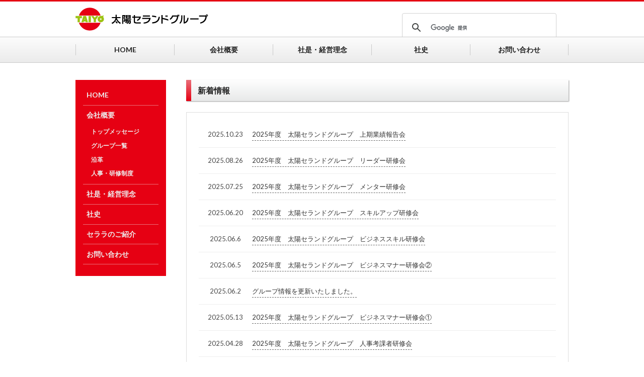

--- FILE ---
content_type: text/html; charset=UTF-8
request_url: https://www.taiyoseland-group.jp/archives/category/news
body_size: 4379
content:
<!doctype html>
<html lang="ja" class="site-tsg">
<head>
<meta charset="utf-8">
<meta http-equiv="X-UA-Compatible" content="IE=edge,chrome=1">
<meta name="description" content="太陽セランドグループは、医療･介護･福祉のアウトソーシングを担う総合商社を目指しています。">
<meta name="viewport" content="width=1024">
<title>太陽セランドグループ</title>
<script src="https://www.taiyoseland-group.jp/wp-content/themes/tys/js/vendor/modernizr.js"></script>
<script>
(function() {
var w = window.screen.availWidth;
/*if(w && (w < 640 && Modernizr.touch)) {*/
if(w && (w < 544)) {
	var bb_query = "?m=true";
	
	if(location.search) {
		bb_query = "&m=true";
	}

	if(location.hash) {
		bb_query += location.hash;
	}

	location.href = "/archives/category/news" + bb_query;	
}
})();
</script>
<link href='//fonts.googleapis.com/css?family=Lato:400,100,100italic,300,300italic,400italic,700,700italic,900,900italic' rel='stylesheet' type='text/css'>
<link rel="stylesheet" href="//maxcdn.bootstrapcdn.com/font-awesome/4.5.0/css/font-awesome.min.css">
<link rel="stylesheet" href="https://www.taiyoseland-group.jp/wp-content/themes/tys/css/normalize.min.css">
<link rel="stylesheet" href="https://www.taiyoseland-group.jp/wp-content/themes/tys/css/main.css">
<link rel="stylesheet" href="https://www.taiyoseland-group.jp/wp-content/themes/tys/css/tsg/site.css">
<link rel="stylesheet" href="https://www.taiyoseland-group.jp/wp-content/themes/tys/css/form.css">
<!--[if lt IE 9]>
<script src="//html5shiv.googlecode.com/svn/trunk/html5.js"></script>
<script>window.html5 || document.write('<script src="https://www.taiyoseland-group.jp/wp-content/themes/tys/js/vendor/html5shiv.js"><\/script>')</script>
<![endif]-->
<link rel="alternate" type="application/rss+xml" title="太陽セランドグループ &raquo; お知らせ カテゴリーのフィード" href="https://www.taiyoseland-group.jp/archives/category/news/feed" />
		<script type="text/javascript">
			window._wpemojiSettings = {"baseUrl":"https:\/\/s.w.org\/images\/core\/emoji\/72x72\/","ext":".png","source":{"concatemoji":"https:\/\/www.taiyoseland-group.jp\/wp-includes\/js\/wp-emoji-release.min.js?ver=4.5.32"}};
			!function(e,o,t){var a,n,r;function i(e){var t=o.createElement("script");t.src=e,t.type="text/javascript",o.getElementsByTagName("head")[0].appendChild(t)}for(r=Array("simple","flag","unicode8","diversity"),t.supports={everything:!0,everythingExceptFlag:!0},n=0;n<r.length;n++)t.supports[r[n]]=function(e){var t,a,n=o.createElement("canvas"),r=n.getContext&&n.getContext("2d"),i=String.fromCharCode;if(!r||!r.fillText)return!1;switch(r.textBaseline="top",r.font="600 32px Arial",e){case"flag":return r.fillText(i(55356,56806,55356,56826),0,0),3e3<n.toDataURL().length;case"diversity":return r.fillText(i(55356,57221),0,0),a=(t=r.getImageData(16,16,1,1).data)[0]+","+t[1]+","+t[2]+","+t[3],r.fillText(i(55356,57221,55356,57343),0,0),a!=(t=r.getImageData(16,16,1,1).data)[0]+","+t[1]+","+t[2]+","+t[3];case"simple":return r.fillText(i(55357,56835),0,0),0!==r.getImageData(16,16,1,1).data[0];case"unicode8":return r.fillText(i(55356,57135),0,0),0!==r.getImageData(16,16,1,1).data[0]}return!1}(r[n]),t.supports.everything=t.supports.everything&&t.supports[r[n]],"flag"!==r[n]&&(t.supports.everythingExceptFlag=t.supports.everythingExceptFlag&&t.supports[r[n]]);t.supports.everythingExceptFlag=t.supports.everythingExceptFlag&&!t.supports.flag,t.DOMReady=!1,t.readyCallback=function(){t.DOMReady=!0},t.supports.everything||(a=function(){t.readyCallback()},o.addEventListener?(o.addEventListener("DOMContentLoaded",a,!1),e.addEventListener("load",a,!1)):(e.attachEvent("onload",a),o.attachEvent("onreadystatechange",function(){"complete"===o.readyState&&t.readyCallback()})),(a=t.source||{}).concatemoji?i(a.concatemoji):a.wpemoji&&a.twemoji&&(i(a.twemoji),i(a.wpemoji)))}(window,document,window._wpemojiSettings);
		</script>
		<style type="text/css">
img.wp-smiley,
img.emoji {
	display: inline !important;
	border: none !important;
	box-shadow: none !important;
	height: 1em !important;
	width: 1em !important;
	margin: 0 .07em !important;
	vertical-align: -0.1em !important;
	background: none !important;
	padding: 0 !important;
}
</style>
<link rel='stylesheet' id='wp-pagenavi-css'  href='https://www.taiyoseland-group.jp/wp-content/plugins/wp-pagenavi/pagenavi-css.css?ver=2.70' type='text/css' media='all' />
<link rel='https://api.w.org/' href='https://www.taiyoseland-group.jp/wp-json/' />
<link rel="EditURI" type="application/rsd+xml" title="RSD" href="https://www.taiyoseland-group.jp/xmlrpc.php?rsd" />
<link rel="wlwmanifest" type="application/wlwmanifest+xml" href="https://www.taiyoseland-group.jp/wp-includes/wlwmanifest.xml" /> 
<meta name="generator" content="WordPress 4.5.32" />
<link rel="icon" href="https://www.taiyoseland-group.jp/wp-content/uploads/2023/02/cropped-Favicon-1-32x32.png" sizes="32x32" />
<link rel="icon" href="https://www.taiyoseland-group.jp/wp-content/uploads/2023/02/cropped-Favicon-1-192x192.png" sizes="192x192" />
<link rel="apple-touch-icon-precomposed" href="https://www.taiyoseland-group.jp/wp-content/uploads/2023/02/cropped-Favicon-1-180x180.png" />
<meta name="msapplication-TileImage" content="https://www.taiyoseland-group.jp/wp-content/uploads/2023/02/cropped-Favicon-1-270x270.png" />
<script>
  (function(i,s,o,g,r,a,m){i['GoogleAnalyticsObject']=r;i[r]=i[r]||function(){
  (i[r].q=i[r].q||[]).push(arguments)},i[r].l=1*new Date();a=s.createElement(o),
  m=s.getElementsByTagName(o)[0];a.async=1;a.src=g;m.parentNode.insertBefore(a,m)
  })(window,document,'script','https://www.google-analytics.com/analytics.js','ga');

  ga('create', 'UA-77204542-1', 'auto');
  ga('send', 'pageview');

</script>
</head>
<body id="pg-category">
<header>
	<div class="inner">
		<h1><a href="https://www.taiyoseland-group.jp"><img src="https://www.taiyoseland-group.jp/wp-content/themes/tys/img/tsg/logo.png" alt="太陽セランドグループ"></a></h1>
		<div class="cse">

<script>
  (function() {
    var cx = '007452743718867551322:blpze60l6ns';
    var gcse = document.createElement('script');
    gcse.type = 'text/javascript';
    gcse.async = true;
    gcse.src = (document.location.protocol == 'https:' ? 'https:' : 'http:') +
        '//cse.google.com/cse.js?cx=' + cx;
    var s = document.getElementsByTagName('script')[0];
    s.parentNode.insertBefore(gcse, s);
  })();
</script>
<gcse:searchbox-only></gcse:searchbox-only>


</div>
	</div>
</header><nav class="tnav">
	<ul class="clearfix inner">
		<li><a href="https://www.taiyoseland-group.jp/"><span>HOME</span></a></li>
		<li><a href="https://www.taiyoseland-group.jp/greeting"><span>会社概要</span></a></li>
		<li><a href="https://www.taiyoseland-group.jp/philosophy"><span>社是・経営理念</span></a></li>
		<li><a href="http://www.taiyoseland-group.jp/60th/" target="_blank"><span>社史</span></a></li>
		<li><a href="https://www.taiyoseland-group.jp/ssl/contact.php?c=0" target="_blank"><span>お問い合わせ</span></a></li>
	</ul>
</nav>
<div class="fake-header"></div><div class="main-wrapper">
<!-- OVERLAY WRAPPER -->
<div class="main clearfix">
	<aside class="sidebar">
	<ul class="clearfix">
		<li><a href="https://www.taiyoseland-group.jp/">HOME</a></li>
		<li><a href="https://www.taiyoseland-group.jp/greeting">会社概要</a>
			<ul>
				<li><a href="https://www.taiyoseland-group.jp/greeting">トップメッセージ</a></li>
				<li><a href="https://www.taiyoseland-group.jp/group">グループ一覧</a></li>
				<li><a href="https://www.taiyoseland-group.jp/history">沿革</a></li>
				<!--<li><a href="https://www.taiyoseland-group.jp/grv">グループ紹介映像</a></li>-->
				<li><a href="https://www.taiyoseland-group.jp/recruit">人事・研修制度</a></li>
			</ul>
		</li>
		<li><a href="https://www.taiyoseland-group.jp/philosophy">社是・経営理念</a></li>		
		<li><a href="http://www.taiyoseland-group.jp/60th/" target="_blank">社史</a></li>
		<li><a href="https://www.taiyoseland-group.jp/serara">セララのご紹介</a></li>
		<li><a href="https://www.taiyoseland-group.jp/ssl/contact.php?c=0" target="_blank">お問い合わせ</a></li>
	</ul>
</aside>	<section class="content">
		<h3 class="h01"><div>新着情報</div></h2>
		<div class="news-widget">		
			<table>
				<tbody>
											<tr><td class="date">2025.10.23</td><td class="excerpt"><a href="https://www.taiyoseland-group.jp/archives/1420">2025年度　太陽セランドグループ　上期業績報告会</a></td><td class="cat cat-oshirase"><span>お知らせ</span></td></tr>
								<tr><td class="date">2025.08.26</td><td class="excerpt"><a href="https://www.taiyoseland-group.jp/archives/1407">2025年度　太陽セランドグループ　リーダー研修会</a></td><td class="cat cat-oshirase"><span>お知らせ</span></td></tr>
								<tr><td class="date">2025.07.25</td><td class="excerpt"><a href="https://www.taiyoseland-group.jp/archives/1376">2025年度　太陽セランドグループ　メンター研修会</a></td><td class="cat cat-oshirase"><span>お知らせ</span></td></tr>
								<tr><td class="date">2025.06.20</td><td class="excerpt"><a href="https://www.taiyoseland-group.jp/archives/1360">2025年度　太陽セランドグループ　スキルアップ研修会</a></td><td class="cat cat-oshirase"><span>お知らせ</span></td></tr>
								<tr><td class="date">2025.06.6</td><td class="excerpt"><a href="https://www.taiyoseland-group.jp/archives/1327">2025年度　太陽セランドグループ　ビジネススキル研修会</a></td><td class="cat cat-oshirase"><span>お知らせ</span></td></tr>
								<tr><td class="date">2025.06.5</td><td class="excerpt"><a href="https://www.taiyoseland-group.jp/archives/1302">2025年度　太陽セランドグループ　ビジネスマナー研修会②</a></td><td class="cat cat-oshirase"><span>お知らせ</span></td></tr>
								<tr><td class="date">2025.06.2</td><td class="excerpt"><a href="https://www.taiyoseland-group.jp/archives/1299">グループ情報を更新いたしました。</a></td><td class="cat cat-oshirase"><span>お知らせ</span></td></tr>
								<tr><td class="date">2025.05.13</td><td class="excerpt"><a href="https://www.taiyoseland-group.jp/archives/1250">2025年度　太陽セランドグループ　ビジネスマナー研修会①</a></td><td class="cat cat-oshirase"><span>お知らせ</span></td></tr>
								<tr><td class="date">2025.04.28</td><td class="excerpt"><a href="https://www.taiyoseland-group.jp/archives/1237">2025年度　太陽セランドグループ　人事考課者研修会</a></td><td class="cat cat-oshirase"><span>お知らせ</span></td></tr>
								<tr><td class="date">2025.02.28</td><td class="excerpt"><a href="https://www.taiyoseland-group.jp/archives/1229">優良企業情報誌「エラベル 九州・沖縄版 2026」にインタビュー記事が掲載されました。</a></td><td class="cat cat-oshirase"><span>お知らせ</span></td></tr>
										</tbody>
			</table>
		</div>		
<div class='wp-pagenavi' role='navigation'>
<span class='pages'>1 / 13</span><span aria-current='page' class='current'>1</span><a class="page larger" title="Page 2" href="https://www.taiyoseland-group.jp/archives/category/news/page/2">2</a><a class="page larger" title="Page 3" href="https://www.taiyoseland-group.jp/archives/category/news/page/3">3</a><a class="page larger" title="Page 4" href="https://www.taiyoseland-group.jp/archives/category/news/page/4">4</a><a class="page larger" title="Page 5" href="https://www.taiyoseland-group.jp/archives/category/news/page/5">5</a><span class='extend'>...</span><a class="larger page" title="Page 10" href="https://www.taiyoseland-group.jp/archives/category/news/page/10">10</a><span class='extend'>...</span><a class="nextpostslink" rel="next" href="https://www.taiyoseland-group.jp/archives/category/news/page/2">&raquo;</a><a class="last" href="https://www.taiyoseland-group.jp/archives/category/news/page/13">最後 &raquo;</a>
</div>	</section>
</div>
<!-- OVERLAY WRAPPER END -->
<div class="overlay"></div>
</div>
<nav class="fnav">
	<ul class="clearfix inner">
		<li><a href="https://www.taiyoseland-group.jp/"><i class="fa fa-angle-right"></i><span>HOME</span></a></li>
		<li><a href="https://www.taiyoseland-group.jp/group"><i class="fa fa-angle-right"></i><span>会社概要</span></a></li>
		<li><a href="https://www.taiyoseland-group.jp/philosophy"><i class="fa fa-angle-right"></i><span>社是・経営理念</span></a></li>
		<li><a href="http://www.taiyoseland-group.jp/a55" target="_blank"><i class="fa fa-angle-right"></i><span>社史</span></a></li>
		<li><a href="https://www.taiyoseland-group.jp/serara"><i class="fa fa-angle-right"></i><span>セララのご紹介</span></a></li>
		<li><a href="http://taiyoseland-group.jp/ssl/contact.php?c=0" target="_blank"><i class="fa fa-angle-right"></i><span>お問い合わせ</span></a></li>
		<li><a href="https://www.taiyoseland-group.jp/privacy"><i class="fa fa-angle-right"></i><span>個人情報保護方針</span></a></li>
	</ul>
</nav>
<footer>
	<div class="inner">
		<a href="https://www.taiyoseland-group.jp" class="logo"><img src="https://www.taiyoseland-group.jp/wp-content/themes/tys/img/tsg/logo.png" alt="太陽セランドグループ"></a>
		<div class="addr clearfix">
		</div>
		<p class="copyright">COPYRIGHT©2026 TAIYOSELAND Group. All Rights Reserved.</p>
	</div>
</footer>
<script src="//ajax.googleapis.com/ajax/libs/jquery/1.11.2/jquery.min.js"></script>
<script>window.jQuery || document.write('<script src="js/vendor/jquery-1.11.2.min.js"><\/script>')</script>
<script src="https://www.taiyoseland-group.jp/wp-content/themes/tys/js/vendor/jquery.scrollTo-min.js"></script>
<script src="https://www.taiyoseland-group.jp/wp-content/themes/tys/js/main.js"></script>
<script type='text/javascript' src='https://www.taiyoseland-group.jp/wp-includes/js/wp-embed.min.js?ver=4.5.32'></script>
<script>
__tys.set_selected('','');
</script>
</body>
</html>

--- FILE ---
content_type: text/css
request_url: https://www.taiyoseland-group.jp/wp-content/themes/tys/css/main.css
body_size: 8175
content:
@charset "UTF-8";
/*! HTML5 Boilerplate v5.0 | MIT License | http://h5bp.com/ */
/*
10px = 77%     11px = 85%     12px = 93%     13px = 100%
14px = 108%    15px = 116%    16px = 123.1%  17px = 131%
18px = 138.5%  19px = 146.5%  20px = 153.9%  21px = 161.6%
22px = 167%    23px = 174%    24px = 182%    25px = 189%
26px = 197%
*/
/* line 11, main.scss */
html,
button,
input,
select,
textarea {
  color: #222;
}

/* line 19, main.scss */
html {
  color: #222;
  font-size: 1em;
  line-height: 1.4;
}

/* line 25, main.scss */
::-moz-selection {
  background: #b3d4fc;
  text-shadow: none;
}

/* line 30, main.scss */
::selection {
  background: #b3d4fc;
  text-shadow: none;
}

/* line 35, main.scss */
hr {
  display: block;
  height: 1px;
  border: 0;
  border-top: 1px solid #ccc;
  margin: 1em 0;
  padding: 0;
}

/* line 44, main.scss */
audio,
canvas,
iframe,
img,
svg,
video {
  vertical-align: middle;
}

/* line 53, main.scss */
fieldset {
  border: 0;
  margin: 0;
  padding: 0;
}

/* line 59, main.scss */
textarea {
  resize: vertical;
}

/* line 63, main.scss */
.browserupgrade {
  margin: 0.2em 0;
  background: #ccc;
  color: #000;
  padding: 0.2em 0;
}

/* ==========================================================================
   Author's custom styles
   ========================================================================== */
/* line 75, main.scss */
ul {
  list-style-type: none;
  margin: 0;
  padding: 0;
}

/* line 85, main.scss */
h1, h2, h3, h4, h5, h6,
ol, ul,
li, p {
  margin: 0;
  padding: 0;
}

/* line 92, main.scss */
a:hover img {
  opacity: 0.7;
}

/* line 96, main.scss */
.aleft {
  text-align: left !important;
}

/* line 100, main.scss */
.acenter {
  text-align: center !important;
}

/* line 104, main.scss */
.aright {
  text-align: right !important;
}

/* line 108, main.scss */
.col-left {
  float: left;
}

/* line 112, main.scss */
.col-right {
  float: right;
}

/* line 116, main.scss */
div.hr {
  line-height: 1px;
  height: 2px;
  border: 1px solid #dedede;
  border-left: none;
  border-right: none;
  width: 100%;
  margin: 3em 0;
}

/* line 126, main.scss */
p {
  line-height: 1.6em;
}

/* line 130, main.scss */
li {
  line-height: 1.7em;
}

/* line 134, main.scss */
table th,
table td {
  line-height: 1.7em;
}

/* line 139, main.scss */
figure {
  text-align: center;
  margin: 0;
}

/* line 144, main.scss */
figure img {
  max-width: 100%;
}

/* line 148, main.scss */
.redd {
  color: red !important;
}

/* ==========================================================================
   Media Queries
   ========================================================================== */
/* ==========================================================================
   Helper classes
   ========================================================================== */
/* line 171, main.scss */
.hidden {
  display: none !important;
  visibility: hidden;
}

/* line 176, main.scss */
.visuallyhidden {
  border: 0;
  clip: rect(0 0 0 0);
  height: 1px;
  margin: -1px;
  overflow: hidden;
  padding: 0;
  position: absolute;
  width: 1px;
}

/* line 187, main.scss */
.visuallyhidden.focusable:active,
.visuallyhidden.focusable:focus {
  clip: auto;
  height: auto;
  margin: 0;
  overflow: visible;
  position: static;
  width: auto;
}

/* line 197, main.scss */
.invisible {
  visibility: hidden;
}

/* line 201, main.scss */
.clearfix:before,
.clearfix:after {
  content: " ";
  display: table;
}

/* line 207, main.scss */
.clearfix:after {
  clear: both;
}

/* line 211, main.scss */
.clearfix {
  *zoom: 1;
}

/* line 215, main.scss */
.mincho {
  font-family: "游明朝",YuMincho,"ヒラギノ明朝 ProN W3","Hiragino Mincho Pro","Hiragino Mincho ProN","MS PMicho","Meiryo",sans-serif !important;
}

/* ==========================================================================
   Gradients
   ========================================================================== */
/* line 223, main.scss */
.grad01 {
  background: #fcfcfc;
  /* Old browsers */
  background: -moz-linear-gradient(top, #fcfcfc 0%, #ebebeb 100%);
  /* FF3.6-15 */
  background: -webkit-linear-gradient(top, #fcfcfc 0%, #ebebeb 100%);
  /* Chrome10-25,Safari5.1-6 */
  background: linear-gradient(to bottom, #fcfcfc 0%, #ebebeb 100%);
  /* W3C, IE10+, FF16+, Chrome26+, Opera12+, Safari7+ */
  filter: progid:DXImageTransform.Microsoft.gradient( startColorstr='#fcfcfc', endColorstr='#ebebeb',GradientType=0 );
  /* IE6-9 */
}

/* line 231, main.scss */
.grad02 {
  background: #ea6f79;
  /* Old browsers */
  background: -moz-linear-gradient(top, #ea6f79 0%, #e60013 100%);
  /* FF3.6-15 */
  background: -webkit-linear-gradient(top, #ea6f79 0%, #e60013 100%);
  /* Chrome10-25,Safari5.1-6 */
  background: linear-gradient(to bottom, #ea6f79 0%, #e60013 100%);
  /* W3C, IE10+, FF16+, Chrome26+, Opera12+, Safari7+ */
  filter: progid:DXImageTransform.Microsoft.gradient( startColorstr='#ea6f79', endColorstr='#e60013',GradientType=0 );
  /* IE6-9 */
}

/* line 239, main.scss */
.grad03 {
  background: #0070bd;
  /* Old browsers */
  background: -moz-linear-gradient(top, #0070bd 0%, #00a0e8 100%);
  /* FF3.6+ */
  background: -webkit-gradient(linear, left top, left bottom, color-stop(0%, #0070bd), color-stop(100%, #00a0e8));
  /* Chrome,Safari4+ */
  background: -webkit-linear-gradient(top, #0070bd 0%, #00a0e8 100%);
  /* Chrome10+,Safari5.1+ */
  background: -o-linear-gradient(top, #0070bd 0%, #00a0e8 100%);
  /* Opera 11.10+ */
  background: -ms-linear-gradient(top, #0070bd 0%, #00a0e8 100%);
  /* IE10+ */
  background: linear-gradient(to bottom, #0070bd 0%, #00a0e8 100%);
  /* W3C */
  filter: progid:DXImageTransform.Microsoft.gradient( startColorstr='#0070bd', endColorstr='#00a0e8',GradientType=0 );
  /* IE6-9 */
}

/* line 250, main.scss */
.grad04 {
  /* Permalink - use to edit and share this gradient: http://colorzilla.com/gradient-editor/#12a1dd+0,004a87+100 */
  background: #12a1dd;
  /* Old browsers */
  background: -moz-linear-gradient(left, #12a1dd 0%, #004a87 100%);
  /* FF3.6-15 */
  background: -webkit-linear-gradient(left, #12a1dd 0%, #004a87 100%);
  /* Chrome10-25,Safari5.1-6 */
  background: linear-gradient(to right, #12a1dd 0%, #004a87 100%);
  /* W3C, IE10+, FF16+, Chrome26+, Opera12+, Safari7+ */
  filter: progid:DXImageTransform.Microsoft.gradient( startColorstr='#12a1dd', endColorstr='#004a87',GradientType=1 );
  /* IE6-9 */
}

/* line 259, main.scss */
.grad05 {
  /* Permalink - use to edit and share this gradient: http://colorzilla.com/gradient-editor/#bb9f4b+0,635124+100 */
  background: #bb9f4b;
  /* Old browsers */
  background: -moz-linear-gradient(left, #bb9f4b 0%, #635124 100%);
  /* FF3.6-15 */
  background: -webkit-linear-gradient(left, #bb9f4b 0%, #635124 100%);
  /* Chrome10-25,Safari5.1-6 */
  background: linear-gradient(to right, #bb9f4b 0%, #635124 100%);
  /* W3C, IE10+, FF16+, Chrome26+, Opera12+, Safari7+ */
  filter: progid:DXImageTransform.Microsoft.gradient( startColorstr='#bb9f4b', endColorstr='#635124',GradientType=1 );
  /* IE6-9 */
}

/* line 268, main.scss */
.grad06 {
  /* Permalink - use to edit and share this gradient: http://colorzilla.com/gradient-editor/#a75d23+0,e48400+100 */
  background: #a75d23;
  /* Old browsers */
  background: -moz-linear-gradient(left, #a75d23 0%, #e48400 100%);
  /* FF3.6-15 */
  background: -webkit-linear-gradient(left, #a75d23 0%, #e48400 100%);
  /* Chrome10-25,Safari5.1-6 */
  background: linear-gradient(to right, #a75d23 0%, #e48400 100%);
  /* W3C, IE10+, FF16+, Chrome26+, Opera12+, Safari7+ */
  filter: progid:DXImageTransform.Microsoft.gradient( startColorstr='#a75d23', endColorstr='#e48400',GradientType=1 );
  /* IE6-9 */
}

/* ==========================================================================
   Headings
   ========================================================================== */
/* line 281, main.scss */
.h01 {
  font-size: 123%;
  padding: 0 0 0 10px;
  /* Permalink - use to edit and share this gradient: http://colorzilla.com/gradient-editor/#ea6f79+0,e60013+100 */
  background: #ea6f79;
  /* Old browsers */
  background: -moz-linear-gradient(top, #ea6f79 0%, #e60013 100%);
  /* FF3.6-15 */
  background: -webkit-linear-gradient(top, #ea6f79 0%, #e60013 100%);
  /* Chrome10-25,Safari5.1-6 */
  background: linear-gradient(to bottom, #ea6f79 0%, #e60013 100%);
  /* W3C, IE10+, FF16+, Chrome26+, Opera12+, Safari7+ */
  filter: progid:DXImageTransform.Microsoft.gradient( startColorstr='#ea6f79', endColorstr='#e60013',GradientType=0 );
  /* IE6-9 */
  color: #222;
  box-shadow: 1px 1px 2px rgba(0, 0, 0, 0.4);
}

/* line 294, main.scss */
.h01 div {
  padding: 10px 13px;
  background: #fefefe;
  /* Old browsers */
  background: -moz-linear-gradient(top, #fefefe 0%, #e8e9e9 100%);
  /* FF3.6+ */
  background: -webkit-gradient(linear, left top, left bottom, color-stop(0%, #fefefe), color-stop(100%, #e8e9e9));
  /* Chrome,Safari4+ */
  background: -webkit-linear-gradient(top, #fefefe 0%, #e8e9e9 100%);
  /* Chrome10+,Safari5.1+ */
  background: -o-linear-gradient(top, #fefefe 0%, #e8e9e9 100%);
  /* Opera 11.10+ */
  background: -ms-linear-gradient(top, #fefefe 0%, #e8e9e9 100%);
  /* IE10+ */
  background: linear-gradient(to bottom, #fefefe 0%, #e8e9e9 100%);
  /* W3C */
  filter: progid:DXImageTransform.Microsoft.gradient( startColorstr='#fefefe', endColorstr='#e8e9e9',GradientType=0 );
  /* IE6-9 */
}

/* line 306, main.scss */
.h02 {
  font-size: 116%;
  color: white;
  padding: 0.3em 0.6em;
  letter-spacing: 0.05em;
  line-height: 1.8em;
  margin-bottom: 1.5em;
  border: 2px solid white;
  border-radius: 3px;
  box-shadow: 1px 1px 2px rgba(0, 0, 0, 0.4);
}

/* line 318, main.scss */
.h03 {
  padding: 10px 13px;
  background: #fefefe;
  /* Old browsers */
  background: -moz-linear-gradient(top, #fefefe 0%, #e8e9e9 100%);
  /* FF3.6+ */
  background: -webkit-gradient(linear, left top, left bottom, color-stop(0%, #fefefe), color-stop(100%, #e8e9e9));
  /* Chrome,Safari4+ */
  background: -webkit-linear-gradient(top, #fefefe 0%, #e8e9e9 100%);
  /* Chrome10+,Safari5.1+ */
  background: -o-linear-gradient(top, #fefefe 0%, #e8e9e9 100%);
  /* Opera 11.10+ */
  background: -ms-linear-gradient(top, #fefefe 0%, #e8e9e9 100%);
  /* IE10+ */
  background: linear-gradient(to bottom, #fefefe 0%, #e8e9e9 100%);
  /* W3C */
  filter: progid:DXImageTransform.Microsoft.gradient( startColorstr='#fefefe', endColorstr='#e8e9e9',GradientType=0 );
  /* IE6-9 */
  border-bottom: 2px solid #0091d6;
}

/* line 331, main.scss */
.h04 {
  font-size: 108%;
  letter-spacing: 0.05em;
  line-height: 1.8em;
  margin-bottom: 1.5em;
  border-bottom: 1px solid #ccc;
  padding-bottom: 0.2em;
}

/* line 340, main.scss */
.h05 {
  font-size: 108%;
  border-left: 3px solid #222;
  border-right: 3px solid #222;
  padding: 0.2em 0.7em;
  display: inline-block;
  letter-spacing: 0.05em;
  line-height: 1.8em;
  margin-bottom: 1.5em;
}

/* ==========================================================================
   Buttons
   ========================================================================== */
/* line 356, main.scss */
.btn01 {
  padding: 0.3em 1.3em;
  border: 1px solid #ddd;
  border-radius: 0.1em;
  color: #666;
  font-size: 85%;
  text-decoration: none;
  font-weight: normal;
}

/* line 366, main.scss */
.btn02 {
  padding: 0.5em 1.3em 0.6em;
  border-radius: 0.3em;
  color: white;
  text-decoration: none;
  font-weight: 700;
}

/* line 374, main.scss */
.btn02:hover {
  opacity: 0.8;
}

/* line 378, main.scss */
.btn03 {
  padding: 1em 2em;
  border: 1px solid #ddd;
  color: #666;
  font-size: 131%;
  letter-spacing: 0.05em;
  font-weight: 700;
  text-decoration: none;
  display: block;
  position: relative;
  text-align: center;
}

/* line 391, main.scss */
.btn03 span {
  background: #0091d6 url(../img/angle_01.png) no-repeat center center;
  width: 12px;
  height: 20px;
  position: absolute;
  top: 50%;
  left: 0;
  margin-top: -10px;
}

/* line 401, main.scss */
.btn03:hover,
.btn03.selected {
  border-color: #0091d6;
}

/* ==========================================================================
   Tables
   ========================================================================== */
/* line 412, main.scss */
.table01 {
  width: 100%;
  border-top: 1px dashed #cecece;
}

/* line 417, main.scss */
.table01 th,
.table01 td {
  padding: 1.5em 0;
  border-bottom: 1px dashed #cecece;
}

/* line 423, main.scss */
.table01 th {
  width: 25%;
  text-align: right;
  padding-right: 2em;
  color: #126fb5;
  font-size: 108%;
  border-right: 3px solid #126fb5;
}

/* line 432, main.scss */
.table01 td {
  padding-left: 2em;
}

/* line 436, main.scss */
.table01 td ol,
.table01 td ul {
  padding-left: 1em;
}

/* line 441, main.scss */
.table01 td ul {
  list-style-type: disc;
}

/* line 445, main.scss */
.table02 {
  width: 100%;
  border-top: 1px solid #cecece;
}

/* line 450, main.scss */
.table02 th,
.table02 td {
  padding: 0.6em 0.7em;
  border-bottom: 1px solid #cecece;
  text-align: left;
  vertical-align: top;
  color: #222;
}

/* line 459, main.scss */
.table02 th {
  width: 25%;
  border-right: 1px solid #cecece;
  background-color: #eaf2f6;
}

/* line 465, main.scss */
.table02 td {
  padding-left: 1em;
}

/* line 469, main.scss */
.table02 td ol,
.table02 td ul {
  padding-left: 2em;
}

/* line 474, main.scss */
.table02 td ul {
  list-style-type: disc;
}

/* line 478, main.scss */
.table03 {
  width: 100%;
}

/* line 482, main.scss */
.table03 th,
.table03 td {
  padding: 0.6em 0.7em;
  border: 1px solid #cecece;
  text-align: center;
  vertical-align: middle;
  color: #222;
}

/* line 491, main.scss */
.table03 th {
  background-color: #eaf2f6;
}

/* line 498, main.scss */
.table03 td ol,
.table03 td ul {
  padding-left: 2em;
}

/* line 503, main.scss */
.table03 td ul {
  list-style-type: disc;
}

/* ==========================================================================
   Main Layout : header, nav, footer
   ========================================================================== */
/* line 511, main.scss */
html, body {
  font-size: 13px;
  font-family: "Lato","Hiragino Kaku Gothic Pro","Hiragino Kaku Gothic ProN","ヒラギノ角ゴ ProN W3","Hiragino Kaku Gothic Pro","ヒラギノ角ゴ Pro","YuGothic","Yu Gothic","游ゴシック","Meiryo","メイリオ",sans-serif;
}

/* line 516, main.scss */
header {
  border-top: 3px solid #e50012;
  position: fixed;
  top: 0;
  left: 0;
  width: 100%;
  z-index: 8999;
  background-color: white;
}

/* line 526, main.scss */
header .inner {
  width: 980px;
  margin: 0 auto;
  position: relative;
  padding: 12px 0;
}

/* line 533, main.scss */
header .inner .cse {
  position: absolute;
  right: 0;
  top: 50%;
  margin-top: -12px;
  width: 355px;
}

/* line 541, main.scss */
header .inner .menu-trigger {
  display: none;
}

/* line 545, main.scss */
.tnav {
  position: fixed;
  left: 0;
  z-index: 9000;
  width: 100%;
  top: 73px;
  border: 1px solid #c9c9c9;
  border-left: none;
  border-right: none;
  background: #fcfcfc;
  /* Old browsers */
  background: -moz-linear-gradient(top, #fcfcfc 0%, #ebebeb 100%);
  /* FF3.6-15 */
  background: -webkit-linear-gradient(top, #fcfcfc 0%, #ebebeb 100%);
  /* Chrome10-25,Safari5.1-6 */
  background: linear-gradient(to bottom, #fcfcfc 0%, #ebebeb 100%);
  /* W3C, IE10+, FF16+, Chrome26+, Opera12+, Safari7+ */
  filter: progid:DXImageTransform.Microsoft.gradient( startColorstr='#fcfcfc', endColorstr='#ebebeb',GradientType=0 );
  /* IE6-9 */
}

/* line 561, main.scss */
.tnav .inner {
  width: 980px;
  margin: 0 auto;
}

/* line 566, main.scss */
.tnav .inner li {
  width: 20%;
  float: left;
}

/* line 571, main.scss */
.tnav .inner li:hover,
.tnav .inner li.selected {
  background-color: #e60013;
  background-color: rgba(229, 0, 18, 0.8);
}

/* line 577, main.scss */
.tnav .inner li a {
  padding: 1em 0;
  display: block;
  font-size: 108%;
  font-weight: 700;
  text-decoration: none;
}

/* line 585, main.scss */
.tnav .inner li a span {
  color: #222;
  display: block;
  text-align: center;
  border-left: 1px solid #c9c9c9;
}

/* line 592, main.scss */
.tnav .inner li:last-child a span {
  border-right: 1px solid #c9c9c9;
}

/* line 596, main.scss */
.tnav .inner li:hover a span,
.tnav .inner li.selected a span {
  color: white;
  border-color: rgba(0, 0, 0, 0);
}

/* line 602, main.scss */
.tnav .inner li:hover + li a span,
.tnav .inner li.selected + li a span {
  border-left: rgba(0, 0, 0, 0);
}

/* line 607, main.scss */
.tnav .dbl {
  width: 980px;
  margin: 0 auto;
}

/* line 612, main.scss */
.tnav .dbl li {
  width: 20%;
  float: left;
}

/* line 617, main.scss */
.tnav .dbl li:hover,
.tnav .dbl li.selected {
  background-color: #e60013;
  background-color: rgba(229, 0, 18, 0.8);
}

/* line 623, main.scss */
.tnav .dbl li a {
  padding: 1em 0;
  display: block;
  font-size: 108%;
  font-weight: 700;
  text-decoration: none;
}

/* line 631, main.scss */
.tnav .dbl li.d a {
  padding: 0.4em 0 0.34em;
  line-height: 1.4em;
  display: block;
  font-size: 108%;
  font-weight: 700;
  text-decoration: none;
}

/* line 640, main.scss */
.tnav .dbl a {
  color: #222;
  display: block;
  text-align: center;
  border-left: 1px solid #c9c9c9;
}

/* line 647, main.scss */
.tnav .dbl li:last-child a {
  border-right: 1px solid #c9c9c9;
}

/* line 651, main.scss */
.tnav .dbl li:hover a,
.tnav .dbl li.selected a {
  color: white;
  border-color: rgba(0, 0, 0, 0);
}

/* line 657, main.scss */
.tnav .dbl li:hover + li a,
.tnav .dbl li.selected + li a {
  border-left: rgba(0, 0, 0, 0);
}

/* line 662, main.scss */
.fake-header {
  width: 100%;
  height: 125px;
}

/* line 667, main.scss */
.fnav {
  background: #dbdbdb;
  padding: 10px;
}

/* line 672, main.scss */
.fnav .inner {
  width: 980px;
  margin: 0 auto;
}

/* line 677, main.scss */
.fnav .inner li {
  float: left;
  font-size: 93%;
  margin-right: 2em;
}

/* line 683, main.scss */
.fnav .inner li:hover span {
  text-decoration: underline;
}

/* line 687, main.scss */
.fnav .inner li a {
  font-size: 100%;
  text-decoration: none;
}

/* line 692, main.scss */
.fnav .inner li a span {
  color: #222;
  line-height: 1em;
}

/* line 697, main.scss */
.fnav .inner li a i {
  color: #222;
  display: inline-block;
  padding: 0.1em 0.3em 0.15em 0.5em;
  text-align: center;
  background-color: #808080;
  color: white;
  margin-right: 0.4em;
}

/* line 707, main.scss */
footer {
  background-color: #f4f4f4;
  padding: 24px 0 18px;
}

/* line 712, main.scss */
footer .inner {
  width: 980px;
  margin: 0 auto;
  position: relative;
}

/* line 718, main.scss */
footer .inner .logo {
  width: 210px;
  display: block;
  margin-bottom: 37px;
}

/* line 724, main.scss */
footer .inner .logo img {
  width: 210px;
  height: auto;
}

/* line 729, main.scss */
footer .inner .copyright {
  text-align: right;
  font-size: 93%;
  letter-spacing: 0.05em;
}

/* line 735, main.scss */
footer .inner .addr {
  position: absolute;
  width: 614px;
  letter-spacing: 0.05em;
  top: 0;
  right: 0;
}

/* line 743, main.scss */
footer .inner .addr p {
  float: left;
  width: 48.5%;
  margin-right: 2.9%;
}

/* line 749, main.scss */
footer .inner .addr p:last-child {
  margin-right: 0;
}

/* ==========================================================================
   Main Layout : content
   ========================================================================== */
/* line 757, main.scss */
.main-wrapper {
  position: relative;
}

/* line 761, main.scss */
.overlay {
  width: 100%;
  height: 100%;
  position: absolute;
  background-color: white;
  top: 0;
  left: 0;
  opacity: 1;
  z-index: 9998;
  /* 9999 for Fixed Elements */
}

/* line 772, main.scss */
.main {
  width: 980px;
  margin: 0 auto;
  padding: 34px 0;
}

/* line 778, main.scss */
.sidebar {
  width: 180px;
  float: left;
}

/* line 783, main.scss */
.sidebar ul {
  padding: 0 15px;
  background-color: #e60013;
  padding: 11px 15px 23px;
  margin-bottom: 1em;
}

/* line 790, main.scss */
.sidebar ul li {
  border-bottom: 1px solid #ea6f79;
}

/* line 794, main.scss */
.sidebar ul li a {
  text-decoration: none;
  color: #eee;
  font-weight: 700;
  font-size: 108%;
  display: block;
  padding: 0.6em 0.5em;
}

/* line 803, main.scss */
.sidebar ul li a:hover,
.sidebar ul li a.selected {
  background-color: #ea6f79;
}

/* line 808, main.scss */
.sidebar ul li ul {
  padding: 0 0 7px 10px;
  margin-bottom: 0;
}

/* line 813, main.scss */
.sidebar ul li ul li {
  font-size: 85%;
  border: none;
}

/* line 818, main.scss */
.sidebar ul li ul li a {
  padding: 0.4em 0.5em;
}

/* line 822, main.scss */
.sidebar ul li ul li.subsub {
  margin-left: 1.7em;
  color: white;
  list-style-type: disc;
}

/* line 828, main.scss */
.content {
  width: 760px;
  float: right;
}

/* ==========================================================================
   Components
   ========================================================================== */
/* line 838, main.scss */
.news-widget {
  border: 1px solid #ddd;
  padding: 18px 24px 26px;
  margin-bottom: 31px;
}

/* line 844, main.scss */
.news-widget h2 {
  font-size: 123.1%;
  border-bottom: 1px solid #ddd;
  position: relative;
  margin-bottom: 1em;
}

/* line 851, main.scss */
.news-widget h2 span {
  display: inline-block;
  color: #666;
  padding-right: 2em;
  letter-spacing: 0.15em;
  line-height: 2em;
  border-bottom: 3px solid #e60013;
}

/* line 860, main.scss */
.news-widget h2 a.btn {
  position: absolute;
  top: 0;
  right: 0;
  display: block;
  padding: 0.3em 1.3em;
  border: 1px solid #ddd;
  border-radius: 0.1em;
  color: #666;
  font-size: 85%;
  text-decoration: none;
  font-weight: normal;
}

/* line 874, main.scss */
.news-widget table {
  width: 100%;
}

/* line 878, main.scss */
.news-widget table td {
  color: #464646;
  text-align: center;
  vertical-align: middle;
  padding: 1em 0;
  border-bottom: 1px solid #eee;
}

/* line 886, main.scss */
.news-widget table .date {
  width: 15%;
}

/* line 888, main.scss */
.news-widget table .excerpt {
  width: 80%;
  text-align: left;
  padding-right: 20px;
}

/* line 894, main.scss */
.news-widget table .cat {
  text-aling: right;
}

/* line 898, main.scss */
.news-widget table .excerpt a {
  color: #333;
  text-decoration: none;
  display: inline-block;
  border-bottom: 1px dashed #666;
  line-height: 1.9em;
}

/* line 906, main.scss */
.news-widget table .excerpt a:hover {
  border-bottom: 1px dashed #eee;
}

/* line 910, main.scss */
.news-widget table .cat span {
  display: inline-block;
  display: none;
  padding: 0.4em 0;
  color: white;
  width: 100%;
}

/* line 918, main.scss */
.news-widget table .cat-oshirase span {
  background-color: #e60013;
}

/* line 920, main.scss */
.news-widget-mu table .date {
  width: 15%;
}

/* line 921, main.scss */
.news-widget-mu table .excerpt {
  width: 60%;
}

/* line 923, main.scss */
.news-widget table .site-0 span {
  background-color: #004b9b;
}

/* line 924, main.scss */
.news-widget table .site-1 span {
  background-color: #00913a;
}

/* line 925, main.scss */
.news-widget table .site-2 span {
  background-color: #ee826f;
}

/* line 926, main.scss */
.news-widget table .site-3 span {
  background-color: #009771;
}

/* line 927, main.scss */
.news-widget table .site-4 span {
  background-color: #0074c1;
}

/* line 928, main.scss */
.news-widget table .site-5 span {
  background-color: #628441;
}

/* line 929, main.scss */
.news-widget table .site-6 span {
  background-color: #0088d3;
}

/* line 930, main.scss */
.news-widget table .site-7 span {
  background-color: #00b2ed;
}

/* line 931, main.scss */
.news-widget table .site-8 span {
  background-color: #2e4a72;
}

/* line 932, main.scss */
.news-widget table .site-9 span {
  background-color: #7d0000;
}

/* line 933, main.scss */
.news-widget table .site-10 span {
  background-color: #005987;
}

/* line 935, main.scss */
.news-widget-mu table .cat span a {
  color: white;
  text-decoration: none;
  font-weight: 700;
}

/* line 938, main.scss */
.news-widget .gnews .date {
  width: 15%;
}

/* line 939, main.scss */
.news-widget .gnews .excerpt {
  width: 80%;
}

/* line 940, main.scss */
.news-widget .gnews .cat {
  width: 20%;
}

/* line 942, main.scss */
.news-widget h2.gnews-h2 {
  margin-top: 2em;
}

/* line 943, main.scss */
.news-widget h2.gnews-h2 span {
  border-color: #e50012;
}

/* line 944, main.scss */
.news-widget .gnews .cat span a {
  color: white;
  text-decoration: none;
  font-weight: 700;
  background-color: #e50012;
  padding: 0.4em 0;
  width: 100%;
  display: inline-block;
}

/* line 946, main.scss */
#pg-home .nav-mu .inner {
  width: 990px;
}

/* line 950, main.scss */
.nav-mu .inner h2 {
  text-align: center;
  margin-bottom: 1.5em;
}

/* line 955, main.scss */
.nav-mu .inner h2 a {
  display: inline-block;
  text-align: center;
  padding: 12px 20px;
}

/* line 961, main.scss */
.nav-mu .inner li {
  width: 190px;
  float: left;
  /* 	padding: 4px; */
  padding: 28px;
  min-height: 154px;
}

/* line 969, main.scss */
.nav-mu .inner li a,
.nav-mu .inner li span {
  display: block;
}

/* line 974, main.scss */
.nav-mu .inner li a {
  border: 1px solid #ddd;
  margin-bottom: 0.25em;
}

/* line 979, main.scss */
.nav-mu .inner li span {
  color: #464646;
  font-size: 85%;
  line-height: 1.6em;
}

/* line 985, main.scss */
.nav-mu .inner li a:hover {
  border: 1px solid #eee;
}

/* line 989, main.scss */
.nav-mu .inner li a:hover img {
  opacity: 0.7;
}

/* ==========================================================================
   Pages (home, index, category..)
   ========================================================================== */
/* line 997, main.scss */
.page-header {
  width: 100%;
  height: 170px;
  background-repeat: no-repeat;
  background-position: center center;
  display: none;
}

/* line 1005, main.scss */
.page-header .inner {
  width: 980px;
  height: 170px;
  margin: 0 auto;
  position: relative;
}

/* line 1012, main.scss */
.page-header .inner h2 {
  position: absolute;
  color: white;
  top: 50%;
  left: 0;
  margin-top: -0.8em;
  line-height: 1.6em;
  font-weight: 700;
  font-size: 161.6%;
  text-shadow: 1px 1px 1px rgba(0, 0, 0, 0.3);
  letter-spacing: 0.15em;
}

/* line 1025, main.scss */
#pg-home section {
  border-bottom: 1px solid #ddd;
  padding: 38px 0;
}

/* line 1030, main.scss */
#pg-home section .inner {
  width: 980px;
  margin: 0 auto;
}

/* line 1035, main.scss */
#pg-home .company-image {
  width: auto;
  height: 300px;
  overflow: hidden;
}

/* line 1041, main.scss */
#pg-home .company-image .img {
  width: 100%;
  height: 300px;
  background-position: center center;
  background-repeat: no-repeat;
  position: relative;
  overflow: hidden;
}

/* line 1050, main.scss */
#pg-home .company-image .img a {
  display: block;
  position: absolute;
  width: 1380px;
  height: 100%;
  top: 0;
  left: 50%;
  margin-left: -690px;
}

/* line 1060, main.scss */
#pg-home .company-image .img a span.btn span {
  display: none;
  margin-right: 0.5em;
}

/* line 1065, main.scss */
#pg-home .company-image .img a span.btn {
  display: none;
  box-shadow: 1px 1px 2px rgba(0, 0, 0, 0.3);
  border-radius: 0.3em;
  opacity: 0.8;
  color: white;
  text-decoration: none;
  font-weight: 700;
  font-size: 100%;
  padding: 0.5em 0.9em;
  position: absolute;
  bottom: 9px;
  right: 204px;
  background: #0070bd;
  /* Old browsers */
}

/* line 1081, main.scss */
#pg-home .company-image .img a span.btn:hover {
  background-color: white;
}

/* line 1085, main.scss */
#pg-home .company-image .img01 a span.btn {
  background-color: #004b9b;
}

/* line 1086, main.scss */
#pg-home .company-image .img01 a span.btn:hover {
  color: #004b9b;
}

/* line 1087, main.scss */
#pg-home .company-image .img02 a span.btn {
  background-color: #1c853b;
}

/* line 1088, main.scss */
#pg-home .company-image .img02 a span.btn:hover {
  color: #1c853b;
}

/* line 1089, main.scss */
#pg-home .company-image .img03 a span.btn {
  background-color: #db7966;
}

/* line 1090, main.scss */
#pg-home .company-image .img03 a span.btn:hover {
  color: #db7966;
}

/* line 1091, main.scss */
#pg-home .company-image .img04 a span.btn {
  background-color: #009771;
}

/* line 1092, main.scss */
#pg-home .company-image .img04 a span.btn:hover {
  color: #009771;
}

/* line 1093, main.scss */
#pg-home .company-image .img05 a span.btn {
  background-color: #0074c1;
}

/* line 1094, main.scss */
#pg-home .company-image .img05 a span.btn:hover {
  color: #0074c1;
}

/* line 1095, main.scss */
#pg-home .company-image .img06 a span.btn {
  background-color: #628441;
}

/* line 1096, main.scss */
#pg-home .company-image .img06 a span.btn:hover {
  color: #628441;
}

/* line 1097, main.scss */
#pg-home .company-image .img07 a span.btn {
  background-color: #0088d3;
}

/* line 1098, main.scss */
#pg-home .company-image .img07 a span.btn:hover {
  color: #0088d3;
}

/* line 1099, main.scss */
#pg-home .company-image .img08 a span.btn {
  background-color: #00b2ed;
}

/* line 1100, main.scss */
#pg-home .company-image .img08 a span.btn:hover {
  color: #00b2ed;
}

/* line 1101, main.scss */
#pg-home .company-image .img09 a span.btn {
  background-color: #2e4a72;
}

/* line 1102, main.scss */
#pg-home .company-image .img09 a span.btn:hover {
  color: #2e4a72;
}

/* line 1103, main.scss */
#pg-home .company-image .img10 a span.btn {
  background-color: #7d0000;
}

/* line 1104, main.scss */
#pg-home .company-image .img10 a span.btn:hover {
  color: #7d0000;
}

/* line 1105, main.scss */
#pg-home .company-image .img11 a span.btn {
  background-color: #005987;
}

/* line 1106, main.scss */
#pg-home .company-image .img11 a span.btn:hover {
  color: #005987;
}

/* line 1107, main.scss */
#pg-home .company-image .img12 a span.btn {
  background-color: #004b9b;
}

/* line 1108, main.scss */
#pg-home .company-image .img12 a span.btn:hover {
  color: #004b9b;
}

/* line 1110, main.scss */
#pg-home .company-image .img00 {
  background-image: url(../img/tsg/main.jpg);
}

/* line 1111, main.scss */
#pg-home .company-image .img01 {
  background-image: url(../img/tsg/gnav/g1.jpg);
}

/* line 1112, main.scss */
#pg-home .company-image .img02 {
  background-image: url(../img/tsg/gnav/g13.jpg);
}

/* line 1113, main.scss */
#pg-home .company-image .img03 {
  background-image: url(../img/tsg/gnav/g3.jpg);
}

/* line 1114, main.scss */
#pg-home .company-image .img04 {
  background-image: url(../img/tsg/gnav/g4.jpg);
}

/* line 1115, main.scss */
#pg-home .company-image .img05 {
  background-image: url(../img/tsg/gnav/g5.jpg);
}

/* line 1116, main.scss */
#pg-home .company-image .img06 {
  background-image: url(../img/tsg/gnav/g6.jpg);
}

/* line 1117, main.scss */
#pg-home .company-image .img07 {
  background-image: url(../img/tsg/gnav/g7.jpg);
}

/* line 1118, main.scss */
#pg-home .company-image .img08 {
  background-image: url(../img/tsg/gnav/g8.jpg);
}

/* line 1119, main.scss */
#pg-home .company-image .img09 {
  background-image: url(../img/tsg/gnav/g9.jpg);
}

/* line 1120, main.scss */
#pg-home .company-image .img10 {
  background-image: url(../img/tsg/gnav/g10.jpg);
}

/* line 1121, main.scss */
#pg-home .company-image .img11 {
  background-image: url(../img/tsg/gnav/g11.jpg);
}

/* line 1122, main.scss */
#pg-home .company-image .img12 {
  background-image: url(../img/tsg/gnav/g12.jpg);
}

/* line 1123, main.scss */
#pg-home .company-image .imgcorona {
  background-image: url(../img/tsg/gnav/main_corona.jpg);
}

/* line 1126, main.scss */
#pg-home .home-nav .inner {
  width: auto;
  max-width: 1380px;
}

/* line 1132, main.scss */
#pg-home .home-nav .inner h2 {
  text-align: center;
  font-size: 123.1%;
  margin-bottom: 22px;
  color: #464646;
}

/* line 1139, main.scss */
#pg-home .home-nav .inner ul {
  margin-left: -4px;
  margin-right: -4px;
}

/* line 1144, main.scss */
#pg-home .home-nav .inner li {
  float: left;
  width: calc((100% / 5) - 8px);
  height: 102px;
  padding: 4px;
}

/* line 1152, main.scss */
#pg-home .home-nav .inner li span {
  display: block;
  font-size: 85%;
  color: #686868;
  text-align: center;
  font-weight: 700;
}

/* line 1160, main.scss */
#pg-home .home-nav .inner li a {
  display: block;
  border: 1px solid #ccc;
}

/* line 1165, main.scss */
#pg-home .home-nav .inner li a:hover {
  border-color: #f4f4f4;
}

/* line 1169, main.scss */
#pg-home .home-nav .inner li.selected a,
#pg-home .home-nav .inner li a:hover {
  border: 1px solid white;
}

/* line 1174, main.scss */
#pg-home .home-nav .inner li a img {
  width: 100%;
}

/* line 1178, main.scss */
#pg-home .home-nav .inner li.selected a img,
#pg-home .home-nav .inner li a:hover img {
  opacity: 0.5;
}

/* line 1183, main.scss */
#pg-home .banners .row {
  text-align: center;
  margin-bottom: 20px;
}

/* line 1188, main.scss */
#pg-home .banners .row:last-child {
  margin-bottom: 0;
}

/* line 1192, main.scss */
#pg-home .slide-nav {
  width: 980px;
  padding: 2.3em 0;
  margin: 0 auto;
}

/* line 1198, main.scss */
#pg-home .slide-nav li {
  width: 49%;
  margin-right: 1%;
  float: left;
}

/* line 1204, main.scss */
#pg-home .slide-nav li:last-child {
  margin-right: 0;
}

/* line 1208, main.scss */
#pg-history .content h3 {
  margin-bottom: 1.5em;
}

/* line 1212, main.scss */
#pg-history .content h4 {
  padding: 0.4em 0;
  border: 1px solid #eee;
  border-left: none;
  border-right: none;
  color: #e60013;
  font-size: 116%;
  margin-bottom: 0.5em;
}

/* line 1222, main.scss */
#pg-history .content h5 {
  font-size: 100%;
  margin-bottom: 0.5em;
  border-left: 2px solid #e60013;
  text-indent: 1em;
}

/* line 1229, main.scss */
#pg-history .content ul {
  margin-bottom: 1.5em;
  list-style-position: outside;
  margin-left: 2em;
}

/* line 1235, main.scss */
#pg-history .content li {
  border-left: 2px solid #e60013;
  padding-left: 1em;
  margin-bottom: 0.5em;
}

/* line 1241, main.scss */
#pg-history .content p {
  margin-bottom: 1.5em;
}

/* line 1245, main.scss */
.philosophy .h03 {
  font-size: 123.1%;
}

/* line 1249, main.scss */
.philosophy figure {
  margin-bottom: 2em;
}

/* line 1253, main.scss */
.philosophy p {
  line-height: 1.8em;
  text-align: justify;
  margin-bottom: 2em;
}

/* line 1259, main.scss */
.philosophy h4 {
  margin-bottom: 2em;
}

/* line 1263, main.scss */
.philosophy img.col-right {
  margin: 0 0 2em 3em;
}

/* line 1268, main.scss */
#pg-single .content h3 {
  position: relative;
}

/* line 1272, main.scss */
#pg-single .content h3 span {
  position: absolute;
  right: 1em;
  top: 50%;
  margin-top: -0.7em;
  font-size: 85%;
}

/* line 1280, main.scss */
#pg-single .content .entry {
  margin-bottom: 2em;
}

/* line 1284, main.scss */
#pg-single .content .entry h1,
#pg-single .content .entry h2,
#pg-single .content .entry h3,
#pg-single .content .entry h4,
#pg-single .content .entry h5,
#pg-single .content .entry h6 {
  margin-bottom: 0;
}

/* line 1293, main.scss */
#pg-single .content a.btn {
  color: white;
  text-decoration: none;
  padding: 0.5em 0.8em;
  font-weight: 700;
  border-radius: 0.3em;
}

/* line 1301, main.scss */
#pg-single .content a.btn:hover {
  opacity: 0.7;
}

/* line 1305, main.scss */
.wp-pagenavi a:hover, .wp-pagenavi span.current {
  color: white !important;
}

/* line 1309, main.scss */
.wp-pagenavi a, .wp-pagenavi span {
  color: #333 !important;
  font-weight: 700 !important;
}

/* line 1314, main.scss */
.gsc-input {
  width: 240px !important;
}

/* line 1318, main.scss */
.cse input.gsc-search-button, input.gsc-search-button {
  background-color: #e50012 !important;
  background-image: none !important;
  border: none !important;
  border-radius: 2px;
  color: #fff;
  font-family: inherit;
  font-size: 11px;
  font-weight: bold;
  height: 29px;
  min-width: 54px;
  padding: 0 8px;
}

/* line 1332, main.scss */
#pg-recruit .content .main-visual {
  margin: 0 0 20px 0;
}

/* line 1335, main.scss */
#pg-recruit .content .main-text {
  margin: 0 0 80px 0;
}

/* line 1338, main.scss */
#pg-recruit .content .main-text p {
  font-size: 120%;
  line-height: 1.4em;
  margin: 0 0 20px 0;
}

/* line 1343, main.scss */
#pg-recruit .content .point {
  margin: 0 0 100px 0;
}

/* line 1346, main.scss */
#pg-recruit .content .point h3 {
  margin: 0 0 30px 0;
}

/* line 1349, main.scss */
#pg-recruit .content .point p {
  font-size: 120%;
  line-height: 1.4em;
  margin: 0 0 30px 0;
}

/* line 1354, main.scss */
#pg-recruit .content .point figure {
  margin: 0 0 30px 0;
}

@media screen and (max-width: 1200px) {
  /* common */
}
@media screen and (max-width: 992px) {
  /* common */
}
/* TABLET **********************************************************************************************/
@media screen and (max-width: 768px) {
  /* common */
}
/* SP *************************************************************************************************/
/*@media screen and (max-width:544px){*/
@media screen and (max-width: 768px) {
  /* base */
  /* line 1374, main.scss */
  body {
    width: 100%;
  }

  /* common */
  /* line 1379, main.scss */
  .SPOverlay {
    position: fixed;
    width: 100%;
    height: calc(100% - 53px);
    left: 0;
    top: 53px;
    background-color: rgba(0, 0, 0, 0.8);
    z-index: 8998;
    box-sizing: border-box;
    overflow: auto;
    padding: 10px;
    display: none;
  }
  /* line 1391, main.scss */
  .SPOverlay aside.tnav {
    width: 100%;
    float: none;
    background: transparent;
    padding: 0;
    margin: 0 0 0 0;
    border: none;
    position: static;
    display: none;
  }
  /* line 1400, main.scss */
  .SPOverlay aside.tnav ul.clearfix {
    display: flex;
    flex-wrap: wrap;
    width: calc(100% - 20px);
    margin: 0 auto;
    padding: 10px;
    box-sizing: border-box;
    border: none;
    background-color: rgba(255, 255, 255, 0.9);
  }
  /* line 1409, main.scss */
  .SPOverlay aside.tnav ul.clearfix::before, .SPOverlay aside.tnav ul.clearfix::after {
    display: none;
  }
  /* line 1412, main.scss */
  .SPOverlay aside.tnav ul.clearfix li {
    float: none;
    width: 100% !important;
    border-bottom: 1px solid rgba(229, 0, 18, 0.5);
  }
  /* line 1416, main.scss */
  .SPOverlay aside.tnav ul.clearfix li.selected {
    background-color: #e50012;
  }
  /* line 1419, main.scss */
  .SPOverlay aside.tnav ul.clearfix li a {
    color: #222 !important;
    padding: 1em 0 !important;
    border: none !important;
    text-align: center;
  }
  /* line 1426, main.scss */
  .SPOverlay aside.tnav ul.clearfix li a.open span.cursor {
    margin-bottom: 0px;
    transform: rotate(-135deg);
  }
  /* line 1432, main.scss */
  .SPOverlay aside.tnav ul.clearfix li a.selected {
    color: #FFF !important;
    background-color: #0091d6;
  }
  /* line 1436, main.scss */
  .SPOverlay aside.tnav ul.clearfix li a.selected span.cursor {
    border-bottom: 2px #FFF solid;
    border-right: 2px #FFF solid;
  }
  /* line 1442, main.scss */
  .SPOverlay aside.tnav ul.clearfix li a:hover {
    color: #222 !important;
    background-color: transparent;
  }
  /* line 1446, main.scss */
  .SPOverlay aside.tnav ul.clearfix li a span {
    color: #222;
  }
  /* line 1448, main.scss */
  .SPOverlay aside.tnav ul.clearfix li a span.cursor {
    width: 5px;
    height: 5px;
    border-bottom: 2px #222 solid;
    border-right: 2px #222 solid;
    display: inline-block;
    margin-left: 5px;
    margin-bottom: 2px;
    transform: rotate(45deg);
  }
  /* line 1458, main.scss */
  .SPOverlay aside.tnav ul.clearfix li a span br {
    display: none;
  }
  /* line 1463, main.scss */
  .SPOverlay aside.tnav ul.clearfix li ul {
    display: none;
    background-color: transparent;
    padding: 0;
    border-top: 1px solid rgba(229, 0, 18, 0.5) !important;
  }
  /* line 1468, main.scss */
  .SPOverlay aside.tnav ul.clearfix li ul li {
    font-size: 100%;
    border-bottom-style: dotted;
  }
  /* line 1471, main.scss */
  .SPOverlay aside.tnav ul.clearfix li ul li:last-of-type {
    border-bottom: none;
    background-color: transparent;
  }
  /* line 1475, main.scss */
  .SPOverlay aside.tnav ul.clearfix li ul li a {
    background-color: rgba(255, 255, 255, 0.5);
  }
  /* line 1477, main.scss */
  .SPOverlay aside.tnav ul.clearfix li ul li a.selected {
    background-color: #e50012;
  }
  /* line 1480, main.scss */
  .SPOverlay aside.tnav ul.clearfix li ul li a:hover {
    background-color: transparent;
  }

  /* line 1490, main.scss */
  header {
    width: 100%;
    height: 50px;
  }
  /* line 1493, main.scss */
  header .inner {
    width: 100%;
    height: 100%;
    position: relative;
    padding: 0;
  }
  /* line 1498, main.scss */
  header .inner h1 {
    display: block;
    position: absolute;
    top: 10px;
    left: 10px;
  }
  /* line 1503, main.scss */
  header .inner h1 img {
    display: block;
    width: auto;
    height: 30px;
  }
  /* line 1509, main.scss */
  header .inner .menu-trigger {
    position: absolute;
    top: 15px;
    right: 15px;
    width: 25px;
    height: 20px;
    display: block;
    transition: all .4s;
    box-sizing: border-box;
  }
  /* line 1518, main.scss */
  header .inner .menu-trigger span {
    display: inline-block;
    transition: all .4s;
    box-sizing: border-box;
    position: absolute;
    left: 0;
    width: 100%;
    height: 4px;
    background-color: #000;
    border-radius: 2px;
  }
  /* line 1528, main.scss */
  header .inner .menu-trigger span:nth-of-type(1) {
    top: 0;
  }
  /* line 1531, main.scss */
  header .inner .menu-trigger span:nth-of-type(2) {
    top: 8px;
  }
  /* line 1534, main.scss */
  header .inner .menu-trigger span:nth-of-type(3) {
    bottom: 0;
  }
  /* line 1540, main.scss */
  header .inner .menu-trigger.active span:nth-of-type(1) {
    -webkit-transform: translateY(20px) rotate(-45deg);
    transform: translateY(8px) rotate(-45deg);
  }
  /* line 1544, main.scss */
  header .inner .menu-trigger.active span:nth-of-type(2) {
    opacity: 0;
  }
  /* line 1547, main.scss */
  header .inner .menu-trigger.active span:nth-of-type(3) {
    -webkit-transform: translateY(-20px) rotate(45deg);
    transform: translateY(-8px) rotate(45deg);
  }

  /* line 1556, main.scss */
  .cse {
    display: none;
    width: calc(100% - 20px);
    margin: 0 auto;
    padding: 0 10px 10px 10px;
    box-sizing: border-box;
    border: none;
    background-color: rgba(255, 255, 255, 0.9);
  }

  /* line 1565, main.scss */
  nav.tnav {
    display: none;
  }

  /* line 1568, main.scss */
  .fake-header {
    height: 53px;
  }

  /* line 1575, main.scss */
  .main-wrapper .main {
    width: 90%;
    margin: 0 auto;
    padding: 0;
  }
  /* line 1579, main.scss */
  .main-wrapper .main .sidebar {
    float: none;
    display: none;
  }
  /* line 1583, main.scss */
  .main-wrapper .main .content {
    width: 100%;
    float: none;
  }
  /* line 1586, main.scss */
  .main-wrapper .main .content .h01 {
    margin: 10px 0 15px 0;
  }
  /* line 1589, main.scss */
  .main-wrapper .main .content .h03 {
    background: none;
    margin: 0 0 15px 0;
    padding: 0;
    border-bottom: none;
  }
  /* line 1600, main.scss */
  .main-wrapper .main .content .table01 tr th {
    padding: 10px !important;
    text-align: center !important;
  }
  /* line 1604, main.scss */
  .main-wrapper .main .content .table01 tr td {
    padding: 10px !important;
  }
  /* line 1611, main.scss */
  .main-wrapper .main .content .table02 tr th {
    padding: 10px !important;
    text-align: center !important;
  }
  /* line 1615, main.scss */
  .main-wrapper .main .content .table02 tr td {
    padding: 10px !important;
  }
  /* line 1621, main.scss */
  .main-wrapper .main .content .table03.visuallyhidden {
    border: 0;
    clip: auto;
    height: auto;
    margin: auto;
    overflow: auto;
    padding: 0;
    position: static;
    width: auto;
    display: none;
  }
  /* line 1633, main.scss */
  .main-wrapper .main .content .table03 tr th {
    padding: 10px !important;
    text-align: center !important;
  }
  /* line 1637, main.scss */
  .main-wrapper .main .content .table03 tr td {
    padding: 10px !important;
  }
  /* line 1645, main.scss */
  .main-wrapper section.nav-mu {
    margin: 30px 0 0 0;
  }
  /* line 1647, main.scss */
  .main-wrapper section.nav-mu h2 {
    width: 100%;
    margin-bottom: 10px;
  }
  /* line 1650, main.scss */
  .main-wrapper section.nav-mu h2 a {
    display: block;
    margin: 0;
  }
  /* line 1653, main.scss */
  .main-wrapper section.nav-mu h2 a img {
    width: 100%;
    height: auto;
    display: block;
  }
  /* line 1660, main.scss */
  .main-wrapper section.nav-mu ul.clearfix {
    display: flex;
    flex-wrap: wrap;
    justify-content: space-between;
  }
  /* line 1664, main.scss */
  .main-wrapper section.nav-mu ul.clearfix::before, .main-wrapper section.nav-mu ul.clearfix::after {
    display: none;
  }
  /* line 1667, main.scss */
  .main-wrapper section.nav-mu ul.clearfix li {
    width: 48%;
    height: auto;
    min-height: 0;
    float: none;
    padding: 0;
    margin-bottom: 10px;
  }
  /* line 1674, main.scss */
  .main-wrapper section.nav-mu ul.clearfix li span {
    display: none;
  }
  /* line 1677, main.scss */
  .main-wrapper section.nav-mu ul.clearfix li a {
    display: block;
    margin-bottom: 0;
  }
  /* line 1680, main.scss */
  .main-wrapper section.nav-mu ul.clearfix li a img {
    width: 100%;
    height: auto;
    display: block;
  }

  /* line 1691, main.scss */
  nav.fnav {
    display: none;
  }

  /* line 1694, main.scss */
  footer {
    margin-top: 30px;
  }
  /* line 1696, main.scss */
  footer .inner {
    width: 90%;
    margin: 0 auto;
  }
  /* line 1699, main.scss */
  footer .inner .logo {
    width: 100%;
    text-align: center;
    margin: 0 !important;
    padding: 0;
  }
  /* line 1704, main.scss */
  footer .inner .logo img {
    width: auto !important;
    height: 30px !important;
    display: inline-block;
  }
  /* line 1710, main.scss */
  footer .inner .addr {
    width: 100%;
    display: block;
    margin: 10px 0;
    padding: 0;
    position: static;
  }
  /* line 1716, main.scss */
  footer .inner .addr::before, footer .inner .addr::after {
    display: none;
  }
  /* line 1719, main.scss */
  footer .inner .addr p {
    width: 100%;
    float: none;
    left: auto;
    font-size: 100%;
    text-align: center;
    line-height: 1.7em;
  }
  /* line 1728, main.scss */
  footer .inner .copyright {
    width: 100%;
    font-size: 70%;
    text-align: center;
    margin: 0;
    padding: 0;
  }

  /* line 1737, main.scss */
  .center-button {
    margin: 0 0 20px 0;
    text-align: center;
  }

  /* line 1741, main.scss */
  .btn {
    color: #0074c1 !important;
    display: inline-block;
    padding: 15px 30px;
    font-weight: bold;
    font-size: 100%;
    border-radius: 5px;
    border: 1px solid #ddd;
    background: #FFF;
    text-decoration: none;
  }
  
  /* 20240401 */
  #pg-home section .inner { width: 100%; }
  .news-widget table td { display: block; }
  .news-widget-mu table .excerpt { width: 100%; }
  /* /20240401 */
  
}
/* クライアント追加分 */
/* 23.02.13 追記 */
/* line 1756, main.scss */
#pg-home .company-image .imgalevel {
  background-image: url(../img/tsg/gnav/main_alevel.jpg);
}

/*# sourceMappingURL=main.css.map */


--- FILE ---
content_type: text/css
request_url: https://www.taiyoseland-group.jp/wp-content/themes/tys/css/tsg/site.css
body_size: 2003
content:
/* CSS Document */
/* line 4, site.scss */
.sitebg {
  background-color: #e50013 !important;
}

/* line 8, site.scss */
.news-widget table .cat span {
  display: inline-block;
}

/* line 12, site.scss */
#pg-category .news-widget table .cat span {
  display: none;
}

/* line 16, site.scss */
.wp-pagenavi a:hover, .wp-pagenavi span.current {
  border-color: #e50013 !important;
  background-color: #e50013 !important;
}

/* line 21, site.scss */
.wp-pagenavi a, .wp-pagenavi span {
  border: 1px solid #e50013 !important;
}

/* line 25, site.scss */
.content h3 {
  margin-bottom: 1.4em;
}

/* line 29, site.scss */
footer .inner .logo {
  margin-bottom: 0;
}

/* line 33, site.scss */
.cycle-nav {
  padding: 1em 0;
  font-size: 100%;
  letter-spacing: 1em;
  text-align: center;
  width: 100%;
  color: #ddd;
}

/* line 42, site.scss */
.cycle-nav span {
  cursor: pointer;
}

/* line 46, site.scss */
.cycle-nav .cycle-pager-active {
  color: rgba(229, 0, 18, 0.8);
}

/* line 51, site.scss */
.page-header {
  background-image: url(../../img/tsg/main_page.jpg);
}

/* line 56, site.scss */
#pg-home .sidebar {
  float: none;
  display: none;
}

/* line 62, site.scss */
#pg-home .banners .row01 a {
  display: inline-block;
  margin-right: 20px;
}

/* line 67, site.scss */
#pg-home .banners .row01 a:last-child {
  margin-right: 0;
}

/* line 71, site.scss */
#pg-group .content .clearfix {
  margin-bottom: 2em;
}

/* line 75, site.scss */
#pg-group .content .col-left {
  width: 440px;
}

/* line 79, site.scss */
#pg-group .content .col-left h4 {
  color: #e50013;
  font-size: 116%;
  margin-bottom: 1em;
}

/* line 85, site.scss */
#pg-group .content .col-left p {
  font-size: 108%;
  line-height: 1.8em;
  margin-bottom: 1.5em;
}

/* line 91, site.scss */
#pg-group .content .col-left .btn01 {
  border: none;
  border-radius: 0.2em;
  color: white;
  padding-top: 0.6em;
  padding-bottom: 0.6em;
}

/* line 99, site.scss */
#pg-group .content .col-right {
  width: 277px;
}

/* line 103, site.scss */
#pg-group .content .col-right .img {
  border: 1px solid #ddd;
  box-shadow: 1px 1px 2px rgba(0, 0, 0, 0.4);
}

/* line 108, site.scss */
#pg-greeting .content .extraction h3.h01 {
  display: none;
}

/* line 111, site.scss */
#pg-greeting .content .extraction figure {
  display: none;
}

/* line 115, site.scss */
#pg-privacy .content h3 {
  margin-bottom: 1em;
}

/* line 119, site.scss */
#pg-privacy .content h4 {
  color: #e50013;
  font-size: 108%;
  margin-bottom: 0.8em;
}

/* line 125, site.scss */
#pg-privacy .content p {
  margin-bottom: 1.5em;
}

/* line 129, site.scss */
#pg-philosophy .content .gp figure {
  margin-bottom: 3em;
}

/* line 133, site.scss */
#pg-philosophy .content .gp figure:first-child img {
  width: 26%;
}

/* line 137, site.scss */
#pg-philosophy .content .gp h4 {
  text-align: center;
}

/* line 141, site.scss */
#pg-philosophy .content .gp h4 span {
  display: inline-block;
  padding: 0 0.6em;
  letter-spacing: 0.15em;
  border-bottom: 2px solid #222;
  font-size: 138.5%;
  margin-bottom: 2em;
}

/* line 150, site.scss */
#pg-philosophy .content .gp p {
  text-align: justify;
  padding: 0 35px;
  font-size: 108%;
  line-height: 2em;
  margin-bottom: 5em;
}

@media screen and (max-width: 1200px) {
  /* home */
}
@media screen and (max-width: 992px) {
  /* home */
}
/* TABLET **********************************************************************************************/
@media screen and (max-width: 768px) {
  /* home */
}
/* SP *************************************************************************************************/
/*@media screen and (max-width:544px){*/
@media screen and (max-width: 768px) {
  /* home */
  /* line 177, site.scss */
  #pg-home .main-wrapper .company-image {
    height: 100px;
  }
  /* line 179, site.scss */
  #pg-home .main-wrapper .company-image .img {
    height: 100%;
    background-size: cover;
  }
  /* line 182, site.scss */
  #pg-home .main-wrapper .company-image .img a {
    width: 100%;
    position: static;
    margin: 0;
  }
  /* line 189, site.scss */
  #pg-home .main-wrapper section {
    border: none;
    padding: 0;
  }
  /* line 192, site.scss */
  #pg-home .main-wrapper section .banner {
    width: 90%;
    margin: 0 auto;
  }
  /* line 195, site.scss */
  #pg-home .main-wrapper section .banner a {
    display: block;
  }
  /* line 197, site.scss */
  #pg-home .main-wrapper section .banner a img {
    width: 100%;
  }
  /* line 202, site.scss */
  #pg-home .main-wrapper section .inner {
    width: 90%;
    margin: 0 auto;
  }
  /* line 205, site.scss */
  #pg-home .main-wrapper section .inner .news-widget {
    border: none;
    padding: 0;
    margin-bottom: 0;
  }
  /* line 209, site.scss */
  #pg-home .main-wrapper section .inner .news-widget h2 {
    font-size: 100%;
  }
  /* line 211, site.scss */
  #pg-home .main-wrapper section .inner .news-widget h2 span {
    width: 100%;
    padding: 0;
  }
  /* line 224, site.scss */
  #pg-home .main-wrapper section .inner .news-widget table tr td {
    vertical-align: top;
    box-sizing: border-box;
    padding: 0;
    padding-bottom: 20px;
    border-bottom: none;
    line-height: 1.4em;
    text-align: left;
  }
  /* line 232, site.scss */
  #pg-home .main-wrapper section .inner .news-widget table tr td.date {
    width: 22%;
  }
  /* line 235, site.scss */
  #pg-home .main-wrapper section .inner .news-widget table tr td.excerpt {
    width: auto;
  }
  /* line 237, site.scss */
  #pg-home .main-wrapper section .inner .news-widget table tr td.excerpt a {
    line-height: inherit;
    border-bottom: none;
    text-decoration: underline;
  }
  /* line 243, site.scss */
  #pg-home .main-wrapper section .inner .news-widget table tr td.cat {
    padding-bottom: 5px;
  }
  /* line 245, site.scss */
  #pg-home .main-wrapper section .inner .news-widget table tr td.cat span {
    display: inline;
    padding: 5px;
    font-size: 0.8rem;
  }
  /* line 254, site.scss */
  #pg-home .main-wrapper section .inner .news-widget .center-button {
    margin-top: 0px;
  }
  /* line 256, site.scss */
  #pg-home .main-wrapper section .inner .news-widget .center-button .grad01 {
    background: #FFF;
    text-decoration: none;
    border: 1px solid #ddd;
  }
  /* line 264, site.scss */
  #pg-home .main-wrapper section.home-nav {
    margin: 30px 0 0 0;
  }
  /* line 266, site.scss */
  #pg-home .main-wrapper section.home-nav h2 {
    width: 100%;
    margin-bottom: 10px;
  }
  /* line 269, site.scss */
  #pg-home .main-wrapper section.home-nav h2 a {
    display: block;
    margin: 0;
  }
  /* line 272, site.scss */
  #pg-home .main-wrapper section.home-nav h2 a img {
    width: 100%;
    height: auto;
    display: block;
  }
  /* line 279, site.scss */
  #pg-home .main-wrapper section.home-nav ul.clearfix {
    display: flex;
    flex-wrap: wrap;
    justify-content: space-between;
  }
  /* line 283, site.scss */
  #pg-home .main-wrapper section.home-nav ul.clearfix::before, #pg-home .main-wrapper section.home-nav ul.clearfix::after {
    display: none;
  }
  /* line 286, site.scss */
  #pg-home .main-wrapper section.home-nav ul.clearfix li {
    width: 48%;
    height: auto;
    min-height: 0;
    float: none;
    padding: 0;
    margin-bottom: 10px;
  }
  /* line 293, site.scss */
  #pg-home .main-wrapper section.home-nav ul.clearfix li span {
    display: none;
  }
  /* line 296, site.scss */
  #pg-home .main-wrapper section.home-nav ul.clearfix li a {
    display: block;
    margin-bottom: 0;
  }
  /* line 299, site.scss */
  #pg-home .main-wrapper section.home-nav ul.clearfix li a img {
    width: 100%;
    height: auto;
    display: block;
  }
  /* line 308, site.scss */
  #pg-home .main-wrapper section.banners {
    padding: 0;
    margin: 30px 0;
  }
  /* line 312, site.scss */
  #pg-home .main-wrapper section.banners .inner .row {
    width: 100%;
    margin-bottom: 0;
  }
  /* line 315, site.scss */
  #pg-home .main-wrapper section.banners .inner .row a {
    display: block;
    margin: 0;
  }
  /* line 318, site.scss */
  #pg-home .main-wrapper section.banners .inner .row a img {
    width: 100%;
    margin-bottom: 10px;
  }

  /* greeting */
  /* line 339, site.scss */
  #pg-greeting .main-wrapper .main .content .extraction .philosophy .opt .clearfix .col-right {
    float: none;
  }

  /* group */
  /* line 357, site.scss */
  #pg-group .main-wrapper .main .content .clearfix .col-left {
    width: 100%;
  }
  /* line 360, site.scss */
  #pg-group .main-wrapper .main .content .clearfix .col-right {
    width: 100%;
  }
  /* line 364, site.scss */
  #pg-group .main-wrapper .main .content .clearfix .col-right .img a img {
    width: 100%;
  }

  /* grv */
  /* line 381, site.scss */
  #pg-grv .main-wrapper .main .content .movie {
    position: relative;
    width: 100%;
    height: 0;
    padding-top: 56%;
  }
  /* line 386, site.scss */
  #pg-grv .main-wrapper .main .content .movie iframe {
    position: absolute;
    top: 0;
    left: 0;
    width: 100%;
    height: 100%;
  }

  /* recruit */
  /* line 405, site.scss */
  #pg-recruit .main-wrapper .main .content .main-visual img {
    width: 100%;
    height: auto;
  }
  /* line 410, site.scss */
  #pg-recruit .main-wrapper .main .content .main-text {
    margin-bottom: 40px;
  }
  /* line 412, site.scss */
  #pg-recruit .main-wrapper .main .content .main-text p {
    font-size: 100%;
  }
  /* line 414, site.scss */
  #pg-recruit .main-wrapper .main .content .main-text p br {
    display: none;
  }
  /* line 419, site.scss */
  #pg-recruit .main-wrapper .main .content .point {
    margin-bottom: 40px;
  }
  /* line 421, site.scss */
  #pg-recruit .main-wrapper .main .content .point h3 {
    margin-bottom: 5px;
  }
  /* line 423, site.scss */
  #pg-recruit .main-wrapper .main .content .point h3 img {
    width: 100%;
    height: auto;
  }
  /* line 429, site.scss */
  #pg-recruit .main-wrapper .main .content .point figure img {
    width: 100%;
    height: auto;
  }
  /* line 434, site.scss */
  #pg-recruit .main-wrapper .main .content .point p {
    font-size: 100%;
  }
  /* line 436, site.scss */
  #pg-recruit .main-wrapper .main .content .point p br {
    display: none;
  }

  /* WPcategory */
  /* line 456, site.scss */
  #pg-category .main-wrapper .main .content .news-widget table tr .excerpt {
    padding-right: 0;
    padding-left: 10px;
  }
  /* line 460, site.scss */
  #pg-category .main-wrapper .main .content .news-widget table tr .cat {
    display: none;
  }

  /* WPsingle */
  /* line 480, site.scss */
  #pg-single .main-wrapper .main .content .acenter .btn {
    color: #FFF !important;
  }

  /* hoge */
}

/*# sourceMappingURL=site.css.map */


--- FILE ---
content_type: text/css
request_url: https://www.taiyoseland-group.jp/wp-content/themes/tys/css/form.css
body_size: 704
content:
#tys-contact table {
	border-top: 1px solid #ddd;
	margin-bottom: 20px;
	width: 100%;
}

#tys-contact table th,
#tys-contact table td {
	border-bottom: 1px solid #ddd;
	font-weight: 500;
	padding: 1em 1.2em;
}

#tys-contact table th {
	vertical-align: middle;
	text-align: right;
	width: 25%;
	padding-right: 1em;

}

#tys-contact table td p {
	margin: 5px;
	line-height: 1.6em;
}

#tys-contact table td p.min {
	padding-left: 1.2em;
	text-indent: -1.2em;
}

.link-form {
	display: block;
	width: 8.5em;
	border: 2px solid white;
	border-radius: 0.5em;
	color: white;
	background-color: #4a7742;
	padding: 7px 10px;
	margin-bottom: 4em;
	font-weight: 700;
	box-shadow: 1px 1px 2px rgba(0,0,0,0.3);
}

.link-form:hover {
	border: 2px solid #4a7742;
	color: #4a7742;
	background-color: white;
}


a.link-form i {
	display: inline-block;
	margin-left: 1em;
}

.info a {
	text-decoration: underline;
	color: #222;
}

#tys-contact table th {
    font-size: 93%;
	font-weight: 700;
	text-align: right;
    vertical-align: middle;
    width: 31%;
}

#tys-contact i.req {
    color: red;
    font-size: 13px;
    font-style: normal;
    vertical-align: super;
}

#tys-contact td {
    font-size: 100%;
    line-height: 2em;
	padding-left: 2em;
}

#tys-contact input[type="text"], #tys-contact textarea {
    background-color: white;
    border: 1px solid #ababab;
    color: #222;
    display: inline-block;
    font-size: 100%;
    margin-right: 10px;
    padding: 4px 7px;
}

#tys-contact input[type="radio"], #tys-contact input[type="checkbox"] {
    border: 1px solid white;
	vertical-align: middle;
}

#tys-contact #c1f0501, #tys-contact #c1f0502 {
    margin-right: 0;
    width: 50px;
}

#tys-contact #mail-01,
#tys-contact #mail-02 {
    width: 201px;
	display: inline-block;
	margin-bottom: 0.4em;
}

#tys-contact #postnum,
#tys-contact #addr-01,
#tys-contact #addr-02 {
    width: 44%;
	display: inline-block;
	margin-bottom: 0.4em;
}

#tys-contact #postnum {
	width: 22%;
}

#tys-contact #url-01 {
	width: 38%;
}

#tys-contact .error {
    color: red !important;
    display: none;
    font-size: 12px !important;
    margin-bottom: 1px !important;
}

#tys-contact .thanks {
	padding: 1em 2em;
	border: 1px solid #ddd;
	border-top: 3px solid #4a7742;
	margin-bottom: 2em;
    font-size: 100%;
	display: none;
}



--- FILE ---
content_type: text/plain
request_url: https://www.google-analytics.com/j/collect?v=1&_v=j102&a=156543968&t=pageview&_s=1&dl=https%3A%2F%2Fwww.taiyoseland-group.jp%2Farchives%2Fcategory%2Fnews&ul=en-us%40posix&dt=%E5%A4%AA%E9%99%BD%E3%82%BB%E3%83%A9%E3%83%B3%E3%83%89%E3%82%B0%E3%83%AB%E3%83%BC%E3%83%97&sr=1280x720&vp=1280x720&_u=IEBAAEABAAAAACAAI~&jid=1235909332&gjid=369929646&cid=1156464827.1769256084&tid=UA-77204542-1&_gid=578193844.1769256084&_r=1&_slc=1&z=388909464
body_size: -452
content:
2,cG-EB62HN3CQ4

--- FILE ---
content_type: application/javascript
request_url: https://www.taiyoseland-group.jp/wp-content/themes/tys/js/main.js
body_size: 1426
content:
(function () {
	/* ==========================================================================
	   ========================================================================== */

	var __w = $(window),
		__header = $("header"),
		__tnav = $(".tnav");

	$('.overlay').remove();


	/*


	$(window).load(function() {
		setTimeout(function() {
			$('.overlay').fadeTo(1, 0, 'linear', function() {
				$(this).remove();
			});
		}, 15);
	});


	*/
	if (location.hash) {
		$(window).load(function (e) {
			$.scrollTo($(location.hash), 0, {
				offset: -(__header.height() + __tnav.height() + 25)
			});

		});
	}


	$(".hashlink").click(function (e) {
		e.preventDefault();
		$.scrollTo($(this).attr("href"), 0, {
			offset: -(__header.height() + __tnav.height() + 25)
		});
	});

	$(".dis").click(function (e) {
		e.preventDefault();
		alert("現在制作中のページです。");
	});

	/* ==========================================================================
	Smartphone Menu
	========================================================================== */
	var bodyTop;
	$('a[href="__SPMENU__"]').on("click",function(e){
		e.preventDefault();
		if(!$(".SPOverlay").length){
			$("body").prepend('<div class="SPOverlay"></div>');
			if($("aside.sidebar").length){
				$("aside.sidebar").addClass("tnav").appendTo($("body .SPOverlay"));
				$('.tnav a[href="__SUBMENU__"]').append('<span class="cursor"></span>');
				$(".tnav ul li ul li a.selected").closest("ul").prev().addClass("open").next().slideToggle("fast");
			}
			/*else{
				$("nav.tnav").appendTo($("body .SPOverlay"));
			}*/
			$(".cse").appendTo($("body .SPOverlay .tnav"));
		}
		$(e.target).closest(".menu-trigger").toggleClass("active");
		//$("body").children(".SPOverlay").css("top",($(window).scrollTop()+53)+"px");
		$("body").children(".SPOverlay").fadeToggle("normal",function(){
			if(!$("body").children(".SPOverlay").hasClass("active")){
				bodyTop = $(window).scrollTop();
			}
			$("body").children(".SPOverlay").toggleClass("active");
			$("body").children(".SPOverlay").children(".tnav").slideToggle();
			$("body").children(".SPOverlay").children(".tnav").children(".cse").show();
			if($("body").children(".SPOverlay").hasClass("active")){
				$("body").css("position","fixed");
				$("body").css("top","-" + bodyTop + "px");
			}
			else{
				$("body").css("position","static");
				$(window).scrollTop(bodyTop);
			}
			/*if($("body").children(".SPOverlay").hasClass("active")){
				document.addEventListener('wheel', handleTouchMove, { passive: false })
				document.addEventListener('touchmove', handleTouchMove, { passive: false });
			}
			else{
				document.removeEventListener('wheel', handleTouchMove, { passive: false });
				document.removeEventListener('touchmove', handleTouchMove, { passive: false });
			}*/
		});
	});
	$('a[href="__SUBMENU__"]').on("click",function(e){
		if($("html.SP").length){
			e.preventDefault();
			$(e.target).next().slideToggle("fast",function(){
				$(e.target).toggleClass("open");
			});
		}
		else{
			e.preventDefault();
			var targetURL = $(e.target).next().children("li:first-child").children("a").attr("href");
			location.href = targetURL;	
		}

	});

	/* ==========================================================================
	DOM adjust
	========================================================================== */
	/* home */
	if($(".SP #pg-home").length){
		var cc = "";
		var cell = "";
		$("section .inner .news-widget h2 .btn.grad01").insertBefore($("section .inner .news-widget.news-widget-mu")).wrap('<div class="center-button"></div>');
		$("section .inner .news-widget.news-widget-mu table td.cat").each(function(){
			$(this).hide();
			cc = $(this).attr("class");
			cell = '<tr><td colspan="2" class="'+cc+'">'+$(this).html()+'</td></tr>';
			$(this).parent().before(cell);
		})
	}
})();


/* ==========================================================================
	global functions
   ========================================================================== */

var __tys = {

	set_selected: function (tnav, snav) {

		var _nav_li = $('.tnav li'),
			_sidebar_li = $('.sidebar li a');

		_nav_li.each(function (index, element) {
			if ($(this).find('span').text() === tnav) {
				$(this).addClass('selected');
			}
		});

		_sidebar_li.each(function (index, element) {
			if ($(this).text() === snav) {
				_sidebar_li.removeClass('selected');

				$(this).addClass('selected');
			}
		});
	},


	alignHeight: function (selector) {

		var elems = $(selector);

		var mxh = elems.eq(0).height();

		elems.each(function (idx, elem) {
			if ($(elem).height() > mxh) {
				mxh = $(elem).height();
			}
		});

		elems.each(function (idx, elem) {
			$(elem).height(mxh);
		});

	}
}
